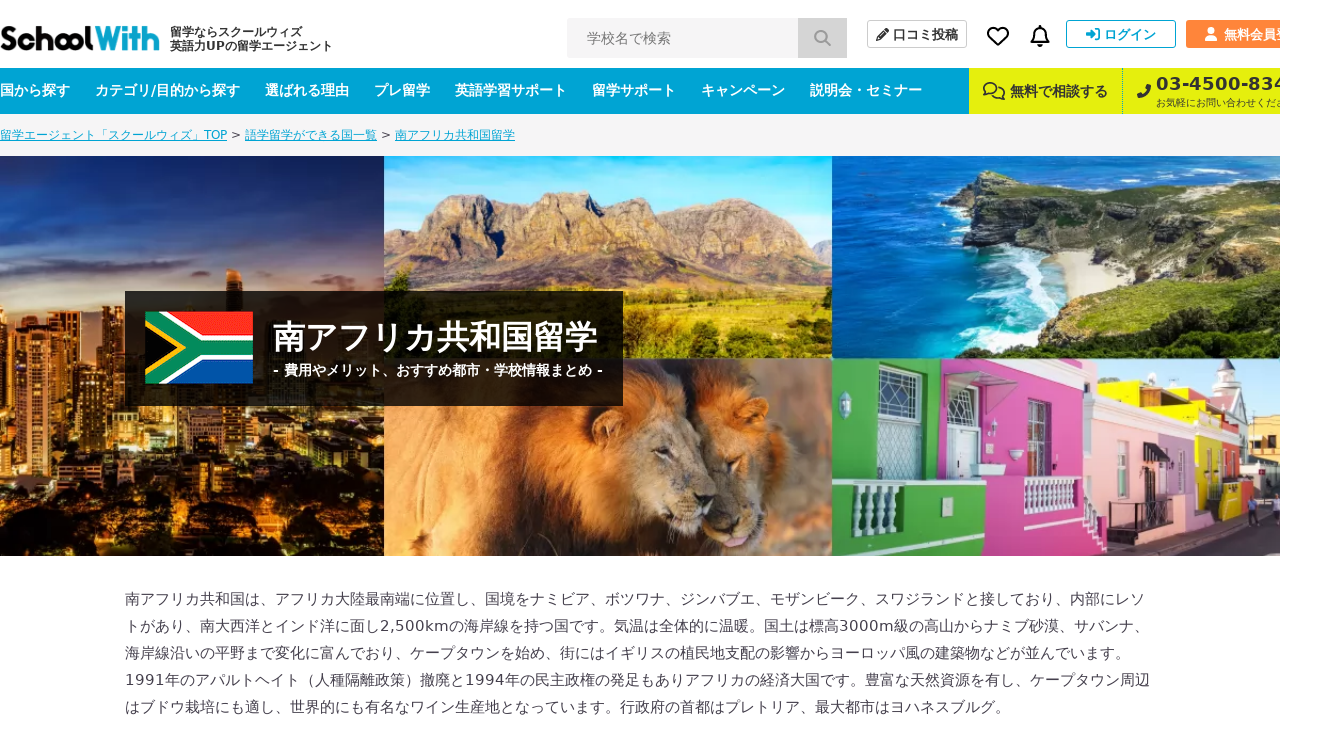

--- FILE ---
content_type: text/html; charset=UTF-8
request_url: https://schoolwith.me/countries/ZA
body_size: 13159
content:
<!DOCTYPE html>
<html lang="ja">
<head>
<meta charset="UTF-8">
<title>南アフリカ共和国留学 | スクールウィズ - 英語力UPの留学エージェント -</title>
<meta name="description" content="南アフリカ共和国留学にかかる費用や南アフリカ共和国を留学先に選ぶメリット、人気の都市やおすすめの学校など、留学先選びに必要な情報が満載！英語力UPの留学エージェントスクールウィズがあなたの留学をサポートします。">
<meta name="keywords" content="南アフリカ共和国,留学">
<!-- openGlaphProtocol -->
<meta property="fb:app_id" content="322943254488087">
<meta property="og:title" content="南アフリカ共和国留学 | スクールウィズ - 英語力UPの留学エージェント -">
<meta property="og:description" content="南アフリカ共和国留学にかかる費用や南アフリカ共和国を留学先に選ぶメリット、人気の都市やおすすめの学校など、留学先選びに必要な情報が満載！英語力UPの留学エージェントスクールウィズがあなたの留学をサポートします。">
<meta property="og:type" content="website">
<meta property="og:url" content="https://schoolwith.me/countries/ZA">
<meta property="og:site_name" content="スクールウィズ">
<meta property="og:image" content="https://d21hrr2lgpdozs.cloudfront.net/pc/images/country/za/cover.jpg">
<!-- /openGlaphProtocol -->
<link rel="stylesheet" type="text/css" href="https://d21hrr2lgpdozs.cloudfront.net/pc/css/style.css"/><link rel="preload" type="text/css" href="https://d21hrr2lgpdozs.cloudfront.net/lib/fontawesome/css/all.min.css" as="style"/><link rel="preload" type="text/css" href="https://d21hrr2lgpdozs.cloudfront.net/lib/fontello/css/fontello.css" as="style"/><script type="text/javascript" src="https://d21hrr2lgpdozs.cloudfront.net/lib/jquery.js"></script><script type="text/javascript" src="https://d21hrr2lgpdozs.cloudfront.net/lib/fontawesome/js/all.min.js" async="async"></script><link rel="stylesheet" type="text/css" href="https://d21hrr2lgpdozs.cloudfront.net/pc/css/scroll-hint.min.css"/><script type="text/javascript" src="https://d21hrr2lgpdozs.cloudfront.net/pc/js/scroll-hint.min.js"></script>
	<link rel="shortcut icon" href="https://d21hrr2lgpdozs.cloudfront.net/favicon.png">
	<link rel="apple-touch-icon" href="https://d21hrr2lgpdozs.cloudfront.net/common/images/ios/apple-touch-icon.png">
    <meta name="theme-color" content="#09a3ca">
	<script>
        var UserData = {
			            id: 0, name: ''
			        };
	</script>
<script type="text/javascript" src="https://www.googletagservices.com/tag/js/gpt.js" async="async"></script><link rel="stylesheet" type="text/css" href="https://d21hrr2lgpdozs.cloudfront.net/lib/webicon/webicon.css"/><!-- Preconnect to required origins -->
<link rel="preconnect" href="https://t.afi-b.com">
<link rel="preconnect" href="https://s.yimg.jp">
<link rel="preconnect" href="https://tr.line.me/">
<link rel="preconnect" href="https://go.schoolwith.me">
<link rel="preconnect" href="https://r.moshimo.com">
<link rel="preconnect" href="https://d.line-scdn.net">
<link rel="preconnect" href="https://googleads.g.doubleclick.net">
<link rel="canonical" href="https://schoolwith.me/countries/ZA">
<script src="//statics.a8.net/a8sales/a8sales.js"></script>
</head>
<body id="SW-COUNTRY">
<div id="Wrapper" class="l-wrapper">
<header>
    <div class="main-nav">
        <div class="main-nav-inner">
            <div class="main-nav-left">
                <div class="main-nav__logo"><a href="/" class="main-nav__logo-link"><span class="main-nav__logo-caption">留学ならスクールウィズ<br>英語力UPの留学エージェント</span><img src="https://d21hrr2lgpdozs.cloudfront.net/common/images/logo.png" class="main-nav__logo-image" alt="スクールウィズ" itemprop="logo" loading="lazy"/></a></div>                <div class="main-nav__search">
                    <form action="/search/schools/result" id="SchoolViewForm" method="post" accept-charset="utf-8"><div style="display:none;"><input type="hidden" name="_method" value="POST"/><input type="hidden" name="data[_Token][key]" value="da12657b31020c0c56ba84fb7c9c51ed990a9a0991fb6d3cf23eaa3d7534252afa2e96f95c94345a4060eb3de7f5ae6aedf32f36902bf8350d770613d5a11c13" id="Token18940455" autocomplete="off"/></div>                    <input name="data[School][search_school_name]" placeholder="学校名で検索" id="SchoolSearchSchoolName" class="js-search-school-name main-nav__search-input" list="school-list" autocomplete="on" maxlength="255" type="text"/>                    <button class="main-nav__search-button" type="submit"><i class="pl10 pr10 fa-lg fas fa-search"></i></button>                    <div style="display:none;"><input type="hidden" name="data[_Token][fields]" value="1a7753d70628d849edf3dab04b1014db60322d8d%3A" id="TokenFields208652620" autocomplete="off"/><input type="hidden" name="data[_Token][unlocked]" value="" id="TokenUnlocked1709431319" autocomplete="off"/></div></form>                </div>
            </div>
            <div class="main-nav-right">
                <div class="main-nav-right-row">
                    <a class="main-nav-right__item main-nav__post-review" href="/reviews/check">
                        <i class="main-nav__post-review-icon fas fa-pencil-alt"></i>口コミ投稿
                    </a>
                    <div class="main-nav-right__item main-nav__favorite">
                        <a class="main-nav__favorite-link">
                            <i class="main-nav__favorite-icon far fa-heart"></i>
                        </a>
                        <span class="main-nav__favorite-list__balloon-tip"></span>
                        <div class="main-nav__favorite-list">
                            <div class="main-nav__favorite-list__item">
                                <span class="main-nav__favorite-list__item-heading">お気に入り</span>
                                                            </div>
                                                            <div class="main-nav__favorite-list__item">
                                    <a href="/auth/login" class="main-nav__favorite-list__item-link">ログインしてお気に入りを見る</a>
                                </div>
                                                        <div class="main-nav__favorite-list__item">
                                <span class="main-nav__favorite-list__item-heading">閲覧履歴</span>
                            </div>

                                                            <div class="main-nav__favorite-list__item">
                                    <p>最近閲覧した学校の履歴はありません。</p>
                                </div>
                                                    </div>
                    </div>
                                        <div class="main-nav-right__item main-nav__notification">
                        <a class="main-nav__notification-link">
                            <i class="main-nav__notification-icon far fa-bell"></i>
                            <span class="main-nav__notification-badge main-nav__notification-badge--none"></span>
                        </a>
                        <span class="main-nav__notification-list__balloon-tip"></span>
                        <div class="main-nav__notification-list">
	                                                    <p class="main-nav__notification-list__item-heading">新着の通知</p>
                            <p class="main-nav__notification-list__item un-login"><a href="/auth/login">ログインして新着の通知を見る ></a></p>
                                                    </div>
                    </div>
                                            <a class="main-nav-right__item main-nav__sign-in" href="/auth/login">
                            <i class="main-nav__sign-in-icon fas fa-sign-in-alt"></i>ログイン
                        </a>
                        <a class="main-nav-right__item main-nav__sign-up" href="/users">
                            <i class="main-nav__sign-up-icon fas fa-user"></i>無料会員登録
                        </a>
                                    </div>
            </div>
        </div>
    </div>
    <div class="sub-nav">
        <div class="sub-nav-inner">
            <div class="sub-nav-left">
                <div class="sub-nav__drop-down-menu">
                    <a class="sub-nav-left__link" href="/countries">国から探す</a>
                    <div class="sub-nav__drop-down-menu__menu sub-nav__country">
                        <div class="sub-nav__drop-down-menu__menu-inner">
                                                                                        <div class="sub-nav__country-item">
                                    <a class="sub-nav__country-link" href="/countries/PH">
                                        <span class="spr spr-c-s-circle-ph"></span>
                                        <span class="sub-nav__country-text">フィリピン</span>
                                    </a>
                                </div>
                                                            <div class="sub-nav__country-item">
                                    <a class="sub-nav__country-link" href="/countries/US">
                                        <span class="spr spr-c-s-circle-us"></span>
                                        <span class="sub-nav__country-text">アメリカ</span>
                                    </a>
                                </div>
                                                            <div class="sub-nav__country-item">
                                    <a class="sub-nav__country-link" href="/countries/CA">
                                        <span class="spr spr-c-s-circle-ca"></span>
                                        <span class="sub-nav__country-text">カナダ</span>
                                    </a>
                                </div>
                                                            <div class="sub-nav__country-item">
                                    <a class="sub-nav__country-link" href="/countries/AU">
                                        <span class="spr spr-c-s-circle-au"></span>
                                        <span class="sub-nav__country-text">オーストラリア</span>
                                    </a>
                                </div>
                                                            <div class="sub-nav__country-item">
                                    <a class="sub-nav__country-link" href="/countries/UK">
                                        <span class="spr spr-c-s-circle-uk"></span>
                                        <span class="sub-nav__country-text">イギリス</span>
                                    </a>
                                </div>
                                                            <div class="sub-nav__country-item">
                                    <a class="sub-nav__country-link" href="/countries/NZ">
                                        <span class="spr spr-c-s-circle-nz"></span>
                                        <span class="sub-nav__country-text">ニュージーランド</span>
                                    </a>
                                </div>
                                                            <div class="sub-nav__country-item">
                                    <a class="sub-nav__country-link" href="/countries/IE">
                                        <span class="spr spr-c-s-circle-ie"></span>
                                        <span class="sub-nav__country-text">アイルランド</span>
                                    </a>
                                </div>
                                                            <div class="sub-nav__country-item">
                                    <a class="sub-nav__country-link" href="/countries/MT">
                                        <span class="spr spr-c-s-circle-mt"></span>
                                        <span class="sub-nav__country-text">マルタ</span>
                                    </a>
                                </div>
                                                        <div class="sub-nav__country-item btn-matchings">
                                <a class="sub-nav__country-link" target="_blank" rel="noopener" href="/matchings">
                                    <span class="btn-matchings_text1">国や都市選び迷ったら</span>
                                    <span class="btn-matchings_text2">オススメの国・都市診断 ></span>
                                </a>
                            </div>
                        </div>
                    </div>
                </div>
                <div class="sub-nav__drop-down-menu">
                    <a class="sub-nav-left__link" href="/types">カテゴリ/目的から探す</a>
                    <div class="sub-nav__drop-down-menu__menu sub-nav__category">
                        <div class="sub-nav__drop-down-menu__menu-inner">
                            <div class="sub-nav__category-item">
                                <a class="sub-nav__category-link sub-nav__category-link--demogra" href="/purposes">
                                    <span>先輩データから<br>留学先を探す<span class="fas fa-arrow-right ml5"></span></span>
                                </a>
                            </div>
                            <div class="sub-nav__category-item">
                                <a class="sub-nav__category-link sub-nav__category-link--purpose" href="/purposes/schools">
                                    <span>留学の目的から<br>留学先を探す<span class="fas fa-arrow-right ml5"></span></span>
                                </a>
                            </div>
                            <div class="sub-nav__category-item">
                                <a class="sub-nav__category-link sub-nav__category-link--category" href="/category/schools">
                                    <span>学校の特徴から<br>留学先を探す<span class="fas fa-arrow-right ml5"></span></span>
                                </a>
                            </div>
                            <div class="sub-nav__category-item">
                                <a class="sub-nav__category-link sub-nav__category-link--search" href="/search/schools">
                                    <span>条件を指定して<br>検索する<span class="fas fa-arrow-right ml5"></span></span>
                                </a>
                            </div>
                        </div>
                    </div>
                </div>
                <a class="sub-nav-left__link" href="/merit">選ばれる理由</a>
                <a class="sub-nav-left__link" href="/pre_ryugaku">プレ留学</a>
                <a class="sub-nav-left__link" href="/english_support">英語学習サポート</a>
                <a class="sub-nav-left__link" href="/support_menu">留学サポート</a>
                <a class="sub-nav-left__link" href="/campaigns">キャンペーン</a>
                <a class="sub-nav-left__link" href="/seminars">説明会・セミナー</a>
            </div>
            <div class="sub-nav-right">
                <a class="sub-nav-right__link" href="/supports#anker-2">
                    <i class="mr5 far fa-comments fa-lg"></i>
                    無料で相談する
                </a>
                <a class="sub-nav-right__link" href="tel:03-4500-8346">
                    <i class="sub-nav-right__icon-phone fas fa-phone-alt"></i>
                    <span class="sub-nav-right__column">
                        <span class="sub-nav-right__link--large">03-4500-8346</span>
                        <span class="sub-nav-right__link--small">お気軽にお問い合わせください。</span>
                    </span>
                </a>
            </div>
        </div>
    </div>
	</header>
<script>
    $(function () {
        SW.SchoolNameSuggest();
    });
</script><script type="application/ld+json">
{
    "@context": "http://schema.org",
    "@type": "FAQPage",
    "mainEntity": [
        {
            "@type": "Question",
            "name": "水は飲むことができますか？",
            "acceptedAnswer": {
                "@type": "Answer",
                "text": "南アフリカの水道水は、飲むことができます。というのも南アフリカはインフラが整えられており、街中も衛生的です。もしも心配であれば、ミネラルウォーターを買いましょう。500mlのペットボトルで50〜60円と安く、スーパーなどで購入できます。"
            }
        },
        {
            "@type": "Question",
            "name": "コンセントの形状や電圧を教えてください。",
            "acceptedAnswer": {
                "@type": "Answer",
                "text": "コンセントはB、B3、BF、C、B3Lタイプ、電圧は220〜250Vです。変換プラグを持っていれば、ほとんどの電化製品は使用できますが、B3Lタイプはあまり日本では販売されていません。電圧は日本と異なるため、製品によっては変圧器が必要です。"
            }
        },
        {
            "@type": "Question",
            "name": "南アフリカは暑いですか？",
            "acceptedAnswer": {
                "@type": "Answer",
                "text": "南アフリカは年間を通して暖かい国ですが、気温はそこまで高くなりません。最も暑い12〜2月でも、平均気温は25℃と過ごしやすい気温です。日本の真夏日ほど、暑くなることは少ないはずです。"
            }
        },
        {
            "@type": "Question",
            "name": "時差はどれくらいありますか？",
            "acceptedAnswer": {
                "@type": "Answer",
                "text": "日本と南アフリカの時差は7時間です。サマータイムはないため、1年間を通して同じ時差です。"
            }
        },
        {
            "@type": "Question",
            "name": "南アフリカに留学すると、費用はいくらくらいですか？",
            "acceptedAnswer": {
                "@type": "Answer",
                "text": "南アフリカの語学学校に1カ月通うと、費用は平均25〜50万円ほどです。学校やコース、カリキュラムなどによって金額は変わるため、自分の予算に合わせて学校を選ぶことができるはずです。"
            }
        }
    ]
}
</script>
<script type="application/ld+json">
{
    "@context": "http://schema.org",
    "@type": "BreadcrumbList",
    "itemListElement": [
        {
            "@type": "ListItem",
            "position": 1,
            "item": {
                "@id": "https://schoolwith.me/",
                "name": "留学エージェント「スクールウィズ」TOP"
            }
        },
        {
            "@type": "ListItem",
            "position": 2,
            "item": {
                "@id": "https://schoolwith.me/countries",
                "name": "語学留学ができる国一覧"
            }
        },
        {
            "@type": "ListItem",
            "position": 3,
            "item": {
                "@id": "https://schoolwith.me/countries/ZA",
                "name": "南アフリカ共和国留学"
            }
        }
    ]
}
</script>
<div class="l-sitepath"><ul class="l-sitepath-inner"><li><a href="/">留学エージェント「スクールウィズ」TOP</a> &gt; </li><li><a href="/countries">語学留学ができる国一覧</a> &gt; </li><li><a href="/countries/ZA">南アフリカ共和国留学</a></li></ul></div>
	<div class="country-cover country-cover-za">
		<div class="country-cover-inner">
			<div class="country-cover-title">
				<div class="left mr20"><span class="spr spr-c-square-za"></span></div>
				<div class="wrap">
					<h1 class="country-cover-name">南アフリカ共和国留学</h1>
					<p>- 費用やメリット、おすすめ都市・学校情報まとめ -</p>
				</div>
			</div>
		</div>
	</div>

	<div class="country-description">
		<div class="inner">
			<p class="mb10 fs16 fwb"></p>
			<p>南アフリカ共和国は、アフリカ大陸最南端に位置し、国境をナミビア、ボツワナ、ジンバブエ、モザンビーク、スワジランドと接しており、内部にレソトがあり、南大西洋とインド洋に面し2,500kmの海岸線を持つ国です。気温は全体的に温暖。国土は標高3000m級の高山からナミブ砂漠、サバンナ、海岸線沿いの平野まで変化に富んでおり、ケープタウンを始め、街にはイギリスの植民地支配の影響からヨーロッパ風の建築物などが並んでいます。1991年のアパルトヘイト（人種隔離政策）撤廃と1994年の民主政権の発足もありアフリカの経済大国です。豊富な天然資源を有し、ケープタウン周辺はブドウ栽培にも適し、世界的にも有名なワイン生産地となっています。行政府の首都はプレトリア、最大都市はヨハネスブルグ。</p>
		</div>
	</div>
	<div class="cv-intro">
    <div class="cv-intro__inner">
        <p class="cv-intro__text">無料相談・手数料0円！<br>留学でご不明な点があれば、お気軽にご相談ください</p>
        <a href="/counsel/register" class="consultation-btn">個別面談する(オンライン)</a>
	    <a href="https://schoolwith-liget.com/lp/1e8f/6xsl" class="consultation-btn line">
                <i class="fab fa-line icon"></i>LINEで相談・質問する</a>
    </div>
</div>	<div class="l-content mt0 flex-layout">
		<main>
			<div class="l-main">
				
									

    <div class="search-condition" id="school-ranking">
        <h2 class="country-title tac pt0">南アフリカ共和国の語学学校一覧<span>全5件</span></h2>
    </div>

    <ul class="m-school-list school-card-list-slider mb20">
								<li>
	<h2 class="m-school-list-name">
				<span class="m-school-list-rank m-school-list-rank-1">1</span>
				<a href="/schools/240001">EC ケープタウン</a>
	</h2>
		<ul class="m-school-list-data">
			<li>
				<a href="/areas/24001">ケープタウン</a> /
				<a href="/countries/ZA">南アフリカ共和国</a>
			</li>
					</ul>

				<div class="m-school-list-col">

			<div class="m-school-list-thumbnail">
				<img src="https://d21hrr2lgpdozs.cloudfront.net/image/school/ZA240001/640x480/c953cf81a0310549c38d89c5d0e42288.jpg?v=1636689207" width="200" loading="lazy" alt=""/>			</div>



			<div class="rect">
								<p class="m-school-list-text">英語をしっかり勉強できる！最先端の設備と教育メソッド、絶好のロケーション、美しいデザインを備えたEC ケープタウン校</p>
								<ul class="m-school-list-data">
					<li class="m-star"><span class="star star-s score-0 vab mr5"></span><span class="score">-</span></li>
					<li class="fs14"><span class="fas fa-comments mr5 m-color-orange fwb"></span>0件</li>
				</ul>
				<ul class="m-school-list-fee mb20">
					<li><span class="term">1週間</span>8.5万円〜</li>
					<li><span class="term">1ヶ月</span>34.2万円〜</li>
				</ul>
				<a href="/schools/240001" class="m-school-list-btn">学校の詳細を見る<i class="fas fa-chevron-right ml10"></i></a>
			</div>
		</div>
							<div class="m-school-list-mylist js-login"  data-value="school_bookmark"><i class="far fa-heart fa-lg icon"></i></div>
			</li>												<li>
	<h2 class="m-school-list-name">
				<span class="m-school-list-rank m-school-list-rank-2">2</span>
				<a href="/schools/240014">ベイズウォーター ケープタウン</a>
	</h2>
		<ul class="m-school-list-data">
			<li>
				<a href="/areas/24001">ケープタウン</a> /
				<a href="/countries/ZA">南アフリカ共和国</a>
			</li>
					</ul>

				<div class="m-school-list-col">

			<div class="m-school-list-thumbnail">
				<img src="https://d21hrr2lgpdozs.cloudfront.net/image/school/ZA240014/640x480/e28ce5e7a1068e6ddb75cc655da2be7f.webp?v=1710526173" width="200" loading="lazy" alt=""/>			</div>



			<div class="rect">
								<p class="m-school-list-text">学生レジデンスまで徒歩5分！ IELTSやケンブリッジ英検など試験対策コースもあるケープタウンでは珍しい学校</p>
								<ul class="m-school-list-data">
					<li class="m-star"><span class="star star-s score-0 vab mr5"></span><span class="score">-</span></li>
					<li class="fs14"><span class="fas fa-comments mr5 m-color-orange fwb"></span>0件</li>
				</ul>
				<ul class="m-school-list-fee mb20">
					<li><span class="term">1週間</span>8.7万円〜</li>
					<li><span class="term">1ヶ月</span>34.9万円〜</li>
				</ul>
				<a href="/schools/240014" class="m-school-list-btn">学校の詳細を見る<i class="fas fa-chevron-right ml10"></i></a>
			</div>
		</div>
							<div class="m-school-list-mylist js-login"  data-value="school_bookmark"><i class="far fa-heart fa-lg icon"></i></div>
			</li>												<li>
	<h2 class="m-school-list-name">
				<span class="m-school-list-rank m-school-list-rank-3">3</span>
				<a href="/schools/240015">EC ケープタウン 30+</a>
	</h2>
		<ul class="m-school-list-data">
			<li>
				<a href="/areas/24001">ケープタウン</a> /
				<a href="/countries/ZA">南アフリカ共和国</a>
			</li>
					</ul>

				<div class="m-school-list-col">

			<div class="m-school-list-thumbnail">
				<img src="https://d21hrr2lgpdozs.cloudfront.net/image/school/ZA240015/640x480/f237a5e33a9db2176a361eb68a71eb9e.webp?v=1715360801" width="200" loading="lazy" alt=""/>			</div>



			<div class="rect">
								<p class="m-school-list-text">大人のための充実した英語学習とリッチなアクティビティが満載の学校</p>
								<ul class="m-school-list-data">
					<li class="m-star"><span class="star star-s score-8 vab mr5"></span><span class="score">4.00</span></li>
					<li class="fs14"><span class="fas fa-comments mr5 m-color-orange fwb"></span>1件</li>
				</ul>
				<ul class="m-school-list-fee mb20">
					<li><span class="term">1週間</span>8.5万円〜</li>
					<li><span class="term">1ヶ月</span>34.2万円〜</li>
				</ul>
				<a href="/schools/240015" class="m-school-list-btn">学校の詳細を見る<i class="fas fa-chevron-right ml10"></i></a>
			</div>
		</div>
							<div class="m-school-list-mylist js-login"  data-value="school_bookmark"><i class="far fa-heart fa-lg icon"></i></div>
			</li>												<li>
	<h2 class="m-school-list-name">
				<span class="m-school-list-rank ">4</span>
				<a href="/schools/240002">EF ケープタウン</a>
	</h2>
		<ul class="m-school-list-data">
			<li>
				<a href="/areas/24001">ケープタウン</a> /
				<a href="/countries/ZA">南アフリカ共和国</a>
			</li>
					</ul>

				<div class="m-school-list-col">

			<div class="m-school-list-thumbnail">
				<img src="https://d21hrr2lgpdozs.cloudfront.net/image/school/ZA240002/640x480/001.jpg?v=1536650847" width="200" loading="lazy" alt=""/>			</div>



			<div class="rect">
								<p class="m-school-list-text">アフリカの大自然と近代性が融合した街ケープタンで、刺激溢れる留学生活を送れるキャンパス</p>
								<ul class="m-school-list-data">
					<li class="m-star"><span class="star star-s score-10 vab mr5"></span><span class="score">4.77</span></li>
					<li class="fs14"><span class="fas fa-comments mr5 m-color-orange fwb"></span>1件</li>
				</ul>
				<ul class="m-school-list-fee mb20">
					<li><span class="term">1週間</span>-</li>
					<li><span class="term">1ヶ月</span>43.8万円〜</li>
				</ul>
				<a href="/schools/240002" class="m-school-list-btn">学校の詳細を見る<i class="fas fa-chevron-right ml10"></i></a>
			</div>
		</div>
							<div class="m-school-list-mylist js-login"  data-value="school_bookmark"><i class="far fa-heart fa-lg icon"></i></div>
			</li>												<li>
	<h2 class="m-school-list-name">
				<span class="m-school-list-rank ">5</span>
				<a href="/schools/240016">インターナショナルハウス ケープタウン</a>
	</h2>
		<ul class="m-school-list-data">
			<li>
				<a href="/areas/24001">ケープタウン</a> /
				<a href="/countries/ZA">南アフリカ共和国</a>
			</li>
							<li class="m-star"><span class="star star-s score-0 vab mr5"></span><span class="score">-</span></li>
				<li class="fs14"><span class="fas fa-comments mr5 m-color-orange fwb"></span>0件</li>
					</ul>

							<div class="m-school-list-mylist js-login"  data-value="school_bookmark"><i class="far fa-heart fa-lg icon"></i></div>
			</li>						    </ul>

    <div class="ranking-btn">
        <a href="/countries/school/ZA">南アフリカ共和国の人気学校ランキングを見る<i class="fas fa-chevron-right ml10"></i></a>
    </div>
				

				
									<div class="tac country-questions mt30 mb20">
	<h2 class="h2 fwb pb20">南アフリカ共和国留学に関するよくある質問</h2>
</div>
<ul class="country-faq__box">
				<input id="block-1" type="checkbox" class="country-faq__toggle">
		<label class="country-faq__label" for="block-1">水は飲むことができますか？			<i class="fas fa-sort-down icon icon--close"></i>
			<i class="fas fa-caret-up icon icon--open"></i>
		</label>
		<div class="country-faq__content">
			<p class="text">南アフリカの水道水は、飲むことができます。というのも南アフリカはインフラが整えられており、街中も衛生的です。もしも心配であれば、ミネラルウォーターを買いましょう。500mlのペットボトルで50〜60円と安く、スーパーなどで購入できます。</p>
		</div>
					<input id="block-2" type="checkbox" class="country-faq__toggle">
		<label class="country-faq__label" for="block-2">コンセントの形状や電圧を教えてください。			<i class="fas fa-sort-down icon icon--close"></i>
			<i class="fas fa-caret-up icon icon--open"></i>
		</label>
		<div class="country-faq__content">
			<p class="text">コンセントはB、B3、BF、C、B3Lタイプ、電圧は220〜250Vです。変換プラグを持っていれば、ほとんどの電化製品は使用できますが、B3Lタイプはあまり日本では販売されていません。電圧は日本と異なるため、製品によっては変圧器が必要です。</p>
		</div>
					<input id="block-3" type="checkbox" class="country-faq__toggle">
		<label class="country-faq__label" for="block-3">南アフリカは暑いですか？			<i class="fas fa-sort-down icon icon--close"></i>
			<i class="fas fa-caret-up icon icon--open"></i>
		</label>
		<div class="country-faq__content">
			<p class="text">南アフリカは年間を通して暖かい国ですが、気温はそこまで高くなりません。最も暑い12〜2月でも、平均気温は25℃と過ごしやすい気温です。日本の真夏日ほど、暑くなることは少ないはずです。</p>
		</div>
					<input id="block-4" type="checkbox" class="country-faq__toggle">
		<label class="country-faq__label" for="block-4">時差はどれくらいありますか？			<i class="fas fa-sort-down icon icon--close"></i>
			<i class="fas fa-caret-up icon icon--open"></i>
		</label>
		<div class="country-faq__content">
			<p class="text">日本と南アフリカの時差は7時間です。サマータイムはないため、1年間を通して同じ時差です。</p>
		</div>
					<input id="block-5" type="checkbox" class="country-faq__toggle">
		<label class="country-faq__label" for="block-5">南アフリカに留学すると、費用はいくらくらいですか？			<i class="fas fa-sort-down icon icon--close"></i>
			<i class="fas fa-caret-up icon icon--open"></i>
		</label>
		<div class="country-faq__content">
			<p class="text">南アフリカの語学学校に1カ月通うと、費用は平均25〜50万円ほどです。学校やコース、カリキュラムなどによって金額は変わるため、自分の予算に合わせて学校を選ぶことができるはずです。</p>
		</div>
			</ul>

								<div class="country-list__box">
					<h2 class="country-list__title">人気の留学先</h2>
					<ul class="country-list__list">
						<li class="country-list__list__item">
							<a href="/countries/ph">
								<p class="icon spr spr-c-circle-ph"></p>
								<h3 class="name">フィリピン留学</h3>
								<p class="text">マンツーマンレッスンで<br>初心者中心に人気</p>
							</a>
						</li>
						<li class="country-list__list__item">
							<a href="/countries/us">
								<p class="icon spr spr-c-circle-us"></p>
								<h3 class="name">アメリカ留学</h3>
								<p class="text">世界中から人が集まる環境で<br>自分の英語力を磨く</p>
							</a>
						</li>
						<li class="country-list__list__item">
							<a href="/countries/ca">
								<p class="icon spr spr-c-circle-ca"></p>
								<h3 class="name">カナダ留学</h3>
								<p class="text">さまざまな民族が集まる<br>生活環境で多文化を知る</p>
							</a>
						</li>
						<li class="country-list__list__item">
							<a href="/countries/au">
								<p class="icon spr spr-c-circle-au"></p>
								<h3 class="name">オーストラリア留学</h3>
								<p class="text">温暖な気候の下で<br>のんびりとした生活を送る</p>
							</a>
						</li>
						<li class="country-list__list__item">
							<a href="/countries/uk">
								<p class="icon spr spr-c-circle-uk"></p>
								<h3 class="name">イギリス留学</h3>
								<p class="text">スポーツや芸術に触れつつ本場のイギリス英語を学ぶ</p>
							</a>
						</li>
						<li class="country-list__list__item">
							<a href="/countries/nz">
								<p class="icon spr spr-c-circle-nz"></p>
								<h3 class="name">ニュージーランド留学</h3>
								<p class="text">自然に囲まれた<br>落ち着いた環境で勉強に励む</p>
							</a>
						</li>
						<li class="country-list__list__item">
							<a href="/countries/ie">
								<p class="icon spr spr-c-circle-ie"></p>
								<h3 class="name">アイルランド留学</h3>
								<p class="text">日本人の少ない環境で<br>英語漬けの生活を送る</p>
							</a>
						</li>
						<li class="country-list__list__item">
							<a href="/countries/mt">
								<p class="icon spr spr-c-circle-mt"></p>
								<h3 class="name">マルタ留学</h3>
								<p class="text">地中海リゾートの雰囲気を<br>満喫する</p>
							</a>
						</li>
					</ul>
				</div>
			</div>
		</main>
		<div class="l-side">
			<div class="sidebar-cover">
    <a href="/supports">
        <p class="img">
		    <img src="https://d21hrr2lgpdozs.cloudfront.net/cloud_storages/f3f4918f-d010-41b9-a211-ea8099fa2af8.webp" alt="英語力UPの留学エージェントならスクールウィズ" loading="lazy"/>        </p>
    </a>
</div><div class="sidebar-sw-merit-box">
    <div class="sidebar-sw-merit-box__title">英語力アップの<br>留学エージェントなら<br>スクールウィズ</div>
    <ul class="sidebar-sw-merit-box__list">
        <li class="sidebar-sw-merit-box__item sidebar-sw-merit-box__item--large">
            <span class="label"></span>
            <span class="txt">
            <span class="fs12">＼初心者から上級者まで／</span><br>
            留学前の英語スクール<br>「
                <img src="https://d21hrr2lgpdozs.cloudfront.net/cloud_storages/76fd2084-a29c-44fe-becc-59adfa03459d.webp" class="img" alt="プレ留学" loading="lazy"/> 」<br>
                <span class="copy">留学シーンに合わせた<br>英語を短期集中で学べる！</span></span></li>
        <li class="sidebar-sw-merit-box__item"><span class="label"></span><span class="txt">留学の不安をワクワクに！<br>留学生限定の無料コミュニティ<br>「留学フレンズ」</span></li>
        <li class="sidebar-sw-merit-box__item"><span class="label"></span><span class="txt">日本最大級の留学情報！1万通り<br>以上の「カスタム留学プラン」</span></li>
        <li class="sidebar-sw-merit-box__item"><span class="label"></span><span class="txt">経験豊富な留学カウンセラー！<br>英語力UPの留学プランをご提案</span></li>
        <li class="sidebar-sw-merit-box__item"><span class="label"></span><span class="txt">業界最安値！<br>代理店手数料0円&最低価格保証</span></li>
    </ul>
    <p class="sidebar-sw-merit-box__link"><a href="/merit">スクールウィズが選ばれる理由<i class="fas fa-caret-right ml5"></i></a></p>
</div><p class="sidebar-banner">
    <a href="https://schoolwith-liget.com/lp/1dfr/6vzw">
		<img src="https://d21hrr2lgpdozs.cloudfront.net/cloud_storages/c1abbca5-5d48-4e30-a236-ca381db9e6b8.webp" alt="LINE無料留学相談" loading="lazy"/>    </a>
</p>
<p class="sidebar-banner">
    <a href="/pre_ryugaku">
		<img src="https://d21hrr2lgpdozs.cloudfront.net/cloud_storages/30e0dd3c-ae0b-46d3-87ea-b5862cec8817.webp" alt="プレ留学" loading="lazy"/>    </a>
</p>
<div class="sidebar-contact">
    <p class="sidebar-contact__title">留学についてお困りですか</p>
    <div class="sidebar-contact__content">
        <p class="sidebar-contact__text">留学のご相談は、オンライン面談、メールなどで承っておりますので、お気軽にお問い合わせください。</p>
        <p class="sidebar-contact__btn"><a href="/counsel/register">オンライン個別面談を予約する<i class="fas fa-chevron-right icon"></i></a></p>
        <p class="sidebar-contact__btn"><a href="/supports/register">メールで留学相談する<i class="fas fa-chevron-right icon"></i></a></p>
    </div>
</div>
    <table class="country-m-table country-m-table-side mb20">
        <tr>
            <th class="table-title tac" colspan="2">南アフリカ共和国留学ガイド</th>
        </tr>
		            <tr>
                <td>
					                    <p><span class="fas fa-caret-right mr5"></span><a href="/countries/ZA/feature">南アフリカ共和国留学の特徴とメリット・デメリット</a></p>
                </td>
            </tr>
		            <tr>
                <td>
					                    <p><span class="fas fa-caret-right mr5"></span><a href="/countries/ZA/spots">南アフリカ共和国のおすすめ観光スポット8選まとめ</a></p>
                </td>
            </tr>
		        <tr>
            <td>
                <p><span class="fas fa-caret-right mr5"></span><a href="/beginners">はじめての留学ガイド</a></p>
            </td>
        </tr>
    </table>


<ul class="country-area-top-list">
    <li class="title tac">留学したい国から学校を探す</li>
				        <li><a href="/countries/PH">
                <div class="country-area-top-list-image"><span class="spr spr-c-s-circle-ph"></span></div>
                <div class="country-area-top-list-name">フィリピン</div>
            </a></li>
			        <li><a href="/countries/US">
                <div class="country-area-top-list-image"><span class="spr spr-c-s-circle-us"></span></div>
                <div class="country-area-top-list-name">アメリカ</div>
            </a></li>
			        <li><a href="/countries/CA">
                <div class="country-area-top-list-image"><span class="spr spr-c-s-circle-ca"></span></div>
                <div class="country-area-top-list-name">カナダ</div>
            </a></li>
			        <li><a href="/countries/AU">
                <div class="country-area-top-list-image"><span class="spr spr-c-s-circle-au"></span></div>
                <div class="country-area-top-list-name">オーストラリア</div>
            </a></li>
			        <li><a href="/countries/UK">
                <div class="country-area-top-list-image"><span class="spr spr-c-s-circle-uk"></span></div>
                <div class="country-area-top-list-name">イギリス</div>
            </a></li>
			        <li><a href="/countries/NZ">
                <div class="country-area-top-list-image"><span class="spr spr-c-s-circle-nz"></span></div>
                <div class="country-area-top-list-name">ニュージーランド</div>
            </a></li>
			        <li><a href="/countries/IE">
                <div class="country-area-top-list-image"><span class="spr spr-c-s-circle-ie"></span></div>
                <div class="country-area-top-list-name">アイルランド</div>
            </a></li>
			        <li><a href="/countries/MT">
                <div class="country-area-top-list-image"><span class="spr spr-c-s-circle-mt"></span></div>
                <div class="country-area-top-list-name">マルタ</div>
            </a></li>
	</ul>		</div>
	</div>
	<div class="sw-merit-box">
    <h2 class="sw-merit-box__title">英語力アップの留学エージェントなら<br>スクールウィズ</h2>
    <ul class="sw-merit-box__list">
        <li class="sw-merit-box__item"><span class="label"></span><span
                    class="txt"><span class="fs14">＼初心者から上級者まで／</span>
                <br>留学前の英語スクール「
                <img src="https://d21hrr2lgpdozs.cloudfront.net/cloud_storages/76fd2084-a29c-44fe-becc-59adfa03459d.webp" class="img" alt="プレ留学" loading="lazy"/> 」<br><span class="fs14 fwn">留学シーンに合わせた英語を短期集中で学べる！</span></span></li>
        <li class="sw-merit-box__item"><span class="label"></span><span class="txt">留学の不安をワクワクに！<br>留学生限定の無料コミュニティ<br>「留学フレンズ」</span>
        </li>
        <li class="sw-merit-box__item"><span class="label"></span><span class="txt">「カスタム留学プラン」で<br>1万通り以上から自分好みの<br>プランが見つかる！</span>
        </li>
        <li class="sw-merit-box__item"><span class="label"></span><span
                    class="txt">経験豊富な留学カウンセラー！<br>英語力UPの留学プランを<br>ご提案</span></li>
        <li class="sw-merit-box__item"><span class="label"></span><span class="txt">業界最安値！<br>代理店手数料0円&<br>最低価格保証でお得に留学</span>
        </li>
        <li class="sw-merit-box__item"><span class="label"></span><span
                    class="txt">安心安全、<br>充実の留学サポート体制</span></li>
        <li class="sw-merit-box__item"><span class="label"></span><span class="txt">スマホで相談から<br>手続きまで完結！</span>
        </li>
    </ul>
    <p class="sw-merit-box__link"><a href="/merit">スクールウィズが選ばれる理由について</a></p>
</div>
<div class="counsel">
    <div class="counsel__box">
        <h2 class="counsel__title">無料留学相談する！</h2>
        <p class="counsel__text">英語力を伸ばす<span>「あなたにピッタリな留学プラン」</span>を一緒に見つけましょう</p>
        <div class="counsel__wrap">
            <div class="counsel__content">
                <p class="counsel__copy">＼直接話を聞いて相談したいなら／</p>
                <p class="counsel__btn"><a href="/counsel/register">留学カウンセラーと<br>個別面談する(オンライン)</a></p>
            </div>
            <div class="counsel__content">
                <p class="counsel__copy">＼まずは気軽に相談したいなら／</p>
                <p class="counsel__btn counsel__btn--line">
                    <a href="https://schoolwith-liget.com/lp/1d2e/6vhl"><i class="fab fa-line icon"></i>公式LINEで<br>相談・質問する
						<img src="https://d21hrr2lgpdozs.cloudfront.net/cloud_storages/5f13349f-523f-4a19-b0d2-ce3cea4173eb.png" class="" alt="LINE留学相談 QRコード" loading="lazy"/>                    </a>
                </p>
            </div>
        </div>
        <p class="mt30"><a href="/supports/register">メール相談はこちら<i class="fas fa-chevron-right ml5"></i></a></p>
    </div>
</div><div class="footer-logos">
	<p class="title">加盟団体（正会員）</p>
	<ul class="logo-list logo-list--wide">
		<li class="item"><a href="https://www.jaos.or.jp/" target="_blank"><img src="https://d21hrr2lgpdozs.cloudfront.net/pc/images/company/jaos.webp" loading="lazy" alt=""/></a></li>
		<li class="item icef"><a href="https://www.icef.com/agency/0010J00001kMVyyQAG" target="_blank"><img src="https://d21hrr2lgpdozs.cloudfront.net/pc/images/company/icef.webp" loading="lazy" alt=""/></a></li>
		<li class="item jelca"><a href="https://jelca.org/" target="_blank"><img src="https://d21hrr2lgpdozs.cloudfront.net/pc/images/company/jelca.webp" loading="lazy" alt=""/></a></li>
	</ul>
</div><div class="footer-logos pb20">
	<p class="title"><a class="inline" href="https://corp.schoolwith.me/news">メディア掲載実績</a></p>
	<ul class="logo-list">
		<li class="item"><img src="https://d21hrr2lgpdozs.cloudfront.net/pc/images/company/NHK.png" loading="lazy" alt=""/></li>
		<li class="item"><img src="https://d21hrr2lgpdozs.cloudfront.net/pc/images/company/BS.png" loading="lazy" alt=""/></li>
		<li class="item"><img src="https://d21hrr2lgpdozs.cloudfront.net/pc/images/company/YahooNews.png" loading="lazy" alt=""/></li>
		<li class="item"><img src="https://d21hrr2lgpdozs.cloudfront.net/pc/images/company/ToyoKeiZai.png" loading="lazy" alt=""/></li>
		<li class="item"><img src="https://d21hrr2lgpdozs.cloudfront.net/pc/images/company/lifehacker.png" loading="lazy" alt=""/></li>
		<li class="item"><img src="https://d21hrr2lgpdozs.cloudfront.net/pc/images/company/AsahiNews.png" loading="lazy" alt=""/></li>
		<li class="item"><img src="https://d21hrr2lgpdozs.cloudfront.net/pc/images/company/TechCrunch.png" loading="lazy" alt=""/></li>
		<li class="item"><img src="https://d21hrr2lgpdozs.cloudfront.net/pc/images/company/NTV.png" loading="lazy" alt=""/></li>
	</ul>
</div>	<footer class="l-footer">
		<div class="l-footer-middle">
			<div class="m-inner footer-link-wrap">
				<div class="footer-link-col">
					<p class="footer-link-ttl"><a href="/countries">国から学校を探す</a></p>
					<ul class="footer-link-list">
																			<li>
								<a href="/countries/PH">フィリピン									留学</a></li>
													<li>
								<a href="/countries/US">アメリカ									留学</a></li>
													<li>
								<a href="/countries/CA">カナダ									留学</a></li>
													<li>
								<a href="/countries/AU">オーストラリア									留学</a></li>
													<li>
								<a href="/countries/UK">イギリス									留学</a></li>
													<li>
								<a href="/countries/NZ">ニュージーランド									留学</a></li>
													<li>
								<a href="/countries/IE">アイルランド									留学</a></li>
													<li>
								<a href="/countries/MT">マルタ									留学</a></li>
											</ul>
				</div>
				<div class="footer-link-col">
					<p class="footer-link-ttl">人気の留学先から探す</p>
					<ul class="footer-link-list">
						<li><a href="/category/schools">学校の特徴から探す</a></li>
                        <li><a href="/expenses_studyabroad">費用から留学先を探す</a></li>
						<li><a href="/purposes/schools">留学目的から探す</a></li>
						<li><a href="/purposes">先輩のデータから探す</a></li>
						<li><a href="/search/schools">詳細条件を指定して探す</a></li>
						<li><a href="/matchings">おすすめの国・都市診断</a></li>
					</ul>
				</div>
				<div class="footer-link-col">
					<p class="footer-link-ttl"><a href="/columns">留学ブログ</a></p>
					<ul class="footer-link-list">
													<li><a href="/columns/category/14">留学する目的・理由</a></li>
													<li><a href="/columns/category/9">おすすめの留学タイプ</a></li>
													<li><a href="/columns/category/15">留学費用や予算</a></li>
													<li><a href="/columns/category/1">留学先の選び方</a></li>
													<li><a href="/columns/category/2">留学前の準備・手続き</a></li>
													<li><a href="/columns/category/6">留学先の生活・観光</a></li>
													<li><a href="/columns/category/8">留学後の進路</a></li>
													<li><a href="/columns/category/11">留学ニュース・企画</a></li>
													<li><a href="/columns/category/12">海外・英語学習ニュース</a></li>
													<li><a href="/columns/category/3">留学前後の英語学習</a></li>
											</ul>
				</div>
				<div class="footer-link-col">
					<p class="footer-link-ttl">サービス情報</p>
					<ul class="footer-link-list mb20">
						<li><a href="/about">スクールウィズについて</a></li>
						<li><a href="/reason">みんなが留学を選んだ理由</a></li>
						<li><a href="/quick_reference">留学計画早見表</a></li>
						<li><a href="/help">よくある質問</a></li>
						<li><a href="/forschools">語学学校の皆様へ</a></li>
						<li><a href="/rules">利用規約</a></li>
						<li><a href="/bestprice">最低価格保証規約</a></li>
						<li><a href="/legal">特定商取引法に基づく表記</a></li>
						<li><a href="/privacypolicy">プライバシーポリシー</a></li>
						<li><a href="/guideline">投稿ガイドライン</a></li>
						<li><a href="/application_term">申込約款</a></li>
						<li><a href="/pre_ryugaku_terms">プレ留学 申込約款</a></li>
						<li><a href="/reviewpolicy">口コミ運営ポリシー</a></li>
						<li><a href="/contacts">お問い合わせ</a></li>
						<li><a href="/sitemap">サイトマップ</a></li>
					</ul>
				</div>
				<div class="footer-link-col">
					<p class="footer-link-ttl">おすすめ情報</p>
					<ul class="footer-link-list">
                        <li><a href="/supports">無料留学相談</a></li>
                        <li><a href="/merit">選ばれる理由</a></li>
                        <li><a href="/pre_ryugaku">プレ留学</a></li>
                        <li><a href="/english_support">英語学習サポート</a></li>
                        <li><a href="/support_menu">留学サポート</a></li>
						<li><a href="/voices">留学・ワーホリ体験談</a></li>
                        <li><a href="/campaigns">お得なキャンペーン</a></li>
                        <li><a href="/merit/referral">お友達紹介キャンペーン</a></li>
                        <li><a href="/review_campaign">口コミ投稿キャンペーン</a></li>
						<li><a href="/seminars">留学説明会</a></li>
						<li><a href="/beginners">はじめての留学ガイド</a></li>
						<li><a href="/ph_western">2カ国留学のススメ</a></li>
					</ul>
				</div>
			</div>
		</div>
		<div class="l-footer-bottom">
			<div class="l-footer-bottom__inner">
				<ul class="footer-nav">
					<li><a href="https://corp.schoolwith.me" target="_blank" rel="noopener">運営会社</a></li>
					<li><a href="https://corp.schoolwith.me/whoweare" target="_blank" rel="noopener">代表挨拶</a></li>
					<li><a href="https://corp.schoolwith.me/career" target="_blank" rel="noopener">採用情報</a></li>
					<li><a href="https://corp.schoolwith.me/news" target="_blank" rel="noopener">プレスリリース</a></li>
					<li><a href="/ad">広告掲載について</a></li>
					<li><a href="/business">法人向け語学研修</a></li>
                    <li><a href="/virtual-ryugaku">学校法人向けバーチャル留学</a></li>
					<li><a href="https://teppen-english.com/" target="_blank">英語コーチング TEPPEN ENGLISH</a></li>
				</ul>
				<ul class="sns-link-nav">
                    <li><a href="https://www.youtube.com/@schoolwith_ryugaku" target="_blank"><i class="fab fa-youtube"></i></a></li>
					<li><a href="https://facebook.com/schoolwith" target="_blank"><i class="fab fa-facebook-f"></i></a></li>
					<li><a href="https://twitter.com/schoolwith" target="_blank"><i class="fa-brands fa-x-twitter"></i></a></li>
					<li><a href="https://www.instagram.com/schoolwith_ryugaku/" target="_blank"><i class="fab fa-instagram"></i></a></li>
					<li><a href="https://schoolwith-liget.com/lp/1d2f/6vhm"><i class="fab fa-line"></i></a></li>
				</ul>
				<p class="footer-copyright">
					<small>&copy;2013-2026 School With Inc.</small>
				</p>
				<p class="footer-copytext">サイト内の文章、画像等の著作物は株式会社スクールウィズに属します。文章・写真などの複製及び無断転載を禁じます。</p>
			</div>
		</div>
	</footer>
<div id="TopCounsellingFooter_fixed" class="fixed-cv-footer">
	<div class="fixed-cv-footer__inner">
		<p class="fixed-cv-footer__toggle-button"><i class="fas fa-chevron-down mr10"></i>閉じる</p>
		<p class="fixed-cv-footer__text">無料相談・手数料0円！<br>留学でご不明な点があれば、お気軽にご相談ください</p>
		<a href="/matchings" class="fixed-cv-footer__btn matching">国都市診断する</a>
		<a href="/counsel/register" class="fixed-cv-footer__btn counseling">個別面談する(オンライン)</a>
	</div>
</div></div>
<div id="ModalOverlayer" class="m-modal-overlayer"></div>
	<div class="js-modal m-modal-wrapper">
	<div class="m-modal-head">
		<div class="m-modal-title">スクールウィズのユーザーになる</div>
		<div class="js-modal-close m-modal-close">&times;</div>
	</div>
	<div class="m-modal-body">
		<p class="tac mb10">会員登録は無料！30秒で完了します。<br>
		以下いずれかの方法で会員登録してください。</p>
		<div class="login-content">
			<p class="mb10 fwb tac">ソーシャルアカウントで会員登録する</p>
			<ul class="sns-list">
				<li>
					<a href="/auth/google_login" class="m-btn google size-sns">
						<img src="https://d21hrr2lgpdozs.cloudfront.net/cloud_storages/d386cd3f-9df7-4425-b13d-b165bffef18a.svg" class="icon" loading="lazy" alt=""/>						Google
					</a>
				</li>
				<li>
					<a href="/auth/facebook_login" class="m-btn facebook size-sns js-facebook-form">
						<i class="fab fa-facebook-square fs18"></i> Facebook
					</a>
				</li>
				<li>
					<a href="/auth/line_login" class="m-btn line size-sns">
						<i class="fab fa-line fs20"></i> LINE
					</a>
				</li>
			</ul>
		<div class="login-border"><span>もしくは</span></div>
		</div>

		<form action="/users" novalidate="novalidate" class="js-register-form" id="UserViewForm" method="post" accept-charset="utf-8"><div style="display:none;"><input type="hidden" name="_method" value="POST"/><input type="hidden" name="data[_Token][key]" value="da12657b31020c0c56ba84fb7c9c51ed990a9a0991fb6d3cf23eaa3d7534252afa2e96f95c94345a4060eb3de7f5ae6aedf32f36902bf8350d770613d5a11c13" id="Token1925677087" autocomplete="off"/></div>		<p class="tac mb10"><input name="data[User][email]" class="m-form-text wi300" placeholder="info@schoolwith.me" maxlength="255" type="text" id="UserEmail"/></p>
		<p class="tac mb15"><button type="submit" class="m-btn submit size-m wi300">メールアドレスで会員登録する</button></p>
		<div style="display:none;"><input type="hidden" name="data[_Token][fields]" value="9d48bcae9a4ebee31e3014f54548fba9f734ea44%3A" id="TokenFields1146428720" autocomplete="off"/><input type="hidden" name="data[_Token][unlocked]" value="" id="TokenUnlocked1578102014" autocomplete="off"/></div></form>
		<p class="tac fs12">既に会員登録がお済みの方は<a href="/auth/login" class="fwb">こちらからログイン</a>できます。</p>
	</div>
</div>
<script>
$(function(){
	new SW.Modal({
		open : $('.js-login'),
		cb : function(){
			ga('send', 'event', 'Modal', 'UserRegister', location.pathname);
		},
		defaultModalShow:false
	});
});
</script><script type="text/javascript" src="https://d21hrr2lgpdozs.cloudfront.net/lib/underscore-min.js"></script><script type="text/javascript" src="https://d21hrr2lgpdozs.cloudfront.net/lib/jquery.cookie.js"></script><script type="text/javascript" src="https://d21hrr2lgpdozs.cloudfront.net/lib/jquery.easing.js"></script><script type="text/javascript" src="https://d21hrr2lgpdozs.cloudfront.net/pc/js/script.js"></script><script type="text/javascript" src="https://d21hrr2lgpdozs.cloudfront.net/lib/slick.min.js"></script><script>
SW.Check.School({Btn:$('.js-mylist')});
SW.FavoriteCounter();

SW.SchoolList.Campaign({
	CampaignFilter:$('#campaignSortFiltered'),
	CampaignAll:$('#campaignSort')
});
</script>
<div class="js-modal m-modal-wrapper">
	<div class="m-modal-head">
		<div class="m-modal-title">スクールウィズのユーザーになる</div>
		<div class="js-modal-close m-modal-close">&times;</div>
	</div>
	<div class="m-modal-body">
		<p class="tac mb10">会員登録は無料！30秒で完了します。<br>
		以下いずれかの方法で会員登録してください。</p>
		<div class="login-content">
			<p class="mb10 fwb tac">ソーシャルアカウントで会員登録する</p>
			<ul class="sns-list">
				<li>
					<a href="/auth/google_login" class="m-btn google size-sns">
						<img src="https://d21hrr2lgpdozs.cloudfront.net/cloud_storages/d386cd3f-9df7-4425-b13d-b165bffef18a.svg" class="icon" loading="lazy" alt=""/>						Google
					</a>
				</li>
				<li>
					<a href="/auth/facebook_login" class="m-btn facebook size-sns js-facebook-form">
						<i class="fab fa-facebook-square fs18"></i> Facebook
					</a>
				</li>
				<li>
					<a href="/auth/line_login" class="m-btn line size-sns">
						<i class="fab fa-line fs20"></i> LINE
					</a>
				</li>
			</ul>
		<div class="login-border"><span>もしくは</span></div>
		</div>

		<form action="/users" novalidate="novalidate" class="js-register-form" id="UserViewForm" method="post" accept-charset="utf-8"><div style="display:none;"><input type="hidden" name="_method" value="POST"/><input type="hidden" name="data[_Token][key]" value="da12657b31020c0c56ba84fb7c9c51ed990a9a0991fb6d3cf23eaa3d7534252afa2e96f95c94345a4060eb3de7f5ae6aedf32f36902bf8350d770613d5a11c13" id="Token1298694478" autocomplete="off"/></div>		<p class="tac mb10"><input name="data[User][email]" class="m-form-text wi300" placeholder="info@schoolwith.me" maxlength="255" type="text" id="UserEmail"/></p>
		<p class="tac mb15"><button type="submit" class="m-btn submit size-m wi300">メールアドレスで会員登録する</button></p>
		<div style="display:none;"><input type="hidden" name="data[_Token][fields]" value="9d48bcae9a4ebee31e3014f54548fba9f734ea44%3A" id="TokenFields1194914542" autocomplete="off"/><input type="hidden" name="data[_Token][unlocked]" value="" id="TokenUnlocked393532501" autocomplete="off"/></div></form>
		<p class="tac fs12">既に会員登録がお済みの方は<a href="/auth/login" class="fwb">こちらからログイン</a>できます。</p>
	</div>
</div>
<script>
$(function(){
	new SW.Modal({
		open : $('.js-login'),
		cb : function(){
			ga('send', 'event', 'Modal', 'UserRegister', location.pathname);
		},
		defaultModalShow:false
	});
});
</script><!-- YTM begin-->
<script type="text/javascript">
  (function () {
    var tagjs = document.createElement("script");
    var s = document.getElementsByTagName("script")[0];
    tagjs.async = true;
    tagjs.src = "//s.yjtag.jp/tag.js#site=o4jEClL";
    s.parentNode.insertBefore(tagjs, s);
  }());
</script>
<noscript>
  <iframe src="//b.yjtag.jp/iframe?c=o4jEClL" width="1" height="1" frameborder="0" scrolling="no" marginheight="0" marginwidth="0"></iframe>
</noscript>
<!-- YTM end -->
<!-- Google Tag Manager -->
<script>(function(w,d,s,l,i){w[l]=w[l]||[];w[l].push({'gtm.start':
            new Date().getTime(),event:'gtm.js'});var f=d.getElementsByTagName(s)[0],
        j=d.createElement(s),dl=l!='dataLayer'?'&l='+l:'';j.async=true;j.src=
        'https://www.googletagmanager.com/gtm.js?id='+i+dl;f.parentNode.insertBefore(j,f);
    })(window,document,'script','dataLayer','GTM-P4N3FNX');</script>
<!-- End Google Tag Manager -->

<!-- Google Tag Manager (noscript) -->
<noscript><iframe src="https://www.googletagmanager.com/ns.html?id=GTM-P4N3FNX" height="0" width="0" style="display:none;visibility:hidden"></iframe></noscript>
<!-- End Google Tag Manager (noscript) -->

<div id="fb-root"></div>
<script>(function(d, s, id) {
  var js, fjs = d.getElementsByTagName(s)[0];
  if (d.getElementById(id)) return;
  js = d.createElement(s); js.id = id;
  js.src = "//connect.facebook.net/ja_JP/sdk.js#xfbml=1&version=v2.5&appId=322943254488087";
  fjs.parentNode.insertBefore(js, fjs);
}(document, 'script', 'facebook-jssdk'));</script>
<script>
  (function(i,s,o,g,r,a,m){i['GoogleAnalyticsObject']=r;i[r]=i[r]||function(){
  (i[r].q=i[r].q||[]).push(arguments)},i[r].l=1*new Date();a=s.createElement(o),
  m=s.getElementsByTagName(o)[0];a.async=1;a.src=g;m.parentNode.insertBefore(a,m)
  })(window,document,'script','//www.google-analytics.com/analytics.js','ga');
</script>
<!-- Global site tag (gtag.js) - Google Analytics -->

<script async src="https://www.googletagmanager.com/gtag/js?id=G-RYESLN7R0S"></script>
<script>
    window.dataLayer = window.dataLayer || [];
    function gtag(){dataLayer.push(arguments);}
    gtag('js', new Date());

    gtag('config', 'G-RYESLN7R0S');
    </script>


        <script async src="https://www.googletagmanager.com/gtag/js?id=AW-881801586"></script>
    <script>
        window.dataLayer = window.dataLayer || [];
        function gtag(){dataLayer.push(arguments);}
        gtag('js', new Date());

        gtag('config', 'AW-881801586');
    </script>


        </body>
</html>
